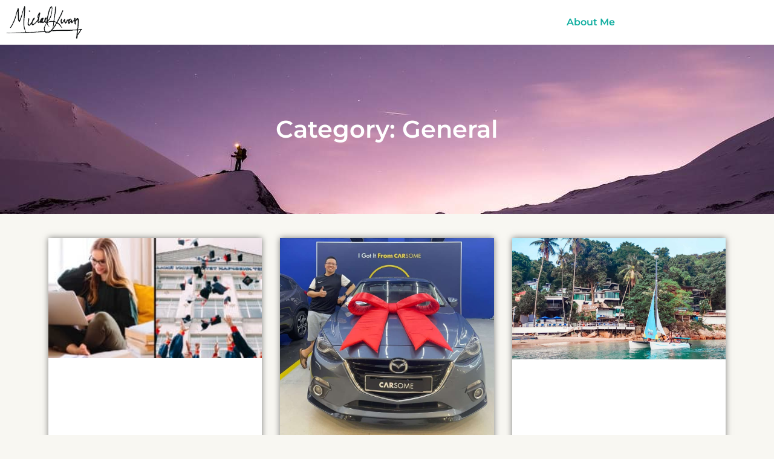

--- FILE ---
content_type: text/css
request_url: https://michaelkwan.me/wp-content/cache/flying-press/fe37028d198b.post-15167.css
body_size: -154
content:
.elementor-kit-15167{--e-global-color-primary:#11AEA0;--e-global-color-secondary:#54595F;--e-global-color-text:#333333;--e-global-color-accent:#0C7E74;--e-global-color-0e797f1:#000000;--e-global-color-589acbd:#FFFFFF;--e-global-color-9e4df53:#F8F7F2;--e-global-typography-primary-font-family:"Montserrat";--e-global-typography-primary-font-weight:600;--e-global-typography-primary-line-height:1.5em;--e-global-typography-text-font-family:"Montserrat";--e-global-typography-text-font-size:14px;--e-global-typography-text-font-weight:500;--e-global-typography-text-line-height:1.5em;background-color:var(--e-global-color-9e4df53)}.elementor-kit-15167 button,.elementor-kit-15167 input[type="button"],.elementor-kit-15167 input[type="submit"],.elementor-kit-15167 .elementor-button{background-color:#11AEA0;color:#FFF}.elementor-kit-15167 e-page-transition{background-color:#FFBC7D}.elementor-kit-15167 a{color:#11AEA0;font-weight:600}.elementor-section.elementor-section-boxed>.elementor-container{max-width:1140px}.e-con{--container-max-width:1140px}.elementor-widget:not(:last-child){margin-block-end:20px}.elementor-element{--widgets-spacing:20px 20px;--widgets-spacing-row:20px;--widgets-spacing-column:20px}{}h1.entry-title{display:var(--page-title-display)}@media(max-width:1024px){.elementor-section.elementor-section-boxed>.elementor-container{max-width:1024px}.e-con{--container-max-width:1024px}}@media(max-width:767px){.elementor-section.elementor-section-boxed>.elementor-container{max-width:767px}.e-con{--container-max-width:767px}}.p-nomargin p{margin-bottom:0}.p-nomargin ul{margin:.2rem 0 1rem}ul{padding-inline-start:20px}

--- FILE ---
content_type: text/css
request_url: https://michaelkwan.me/wp-content/cache/flying-press/1f1c6abbb54c.brands.css
body_size: -292
content:
/*!
 * Font Awesome Free 5.15.3 by @fontawesome - https://fontawesome.com
 * License - https://fontawesome.com/license/free (Icons: CC BY 4.0, Fonts: SIL OFL 1.1, Code: MIT License)
 */
@font-face{font-display:swap;font-family:'Font Awesome 5 Brands';font-style:normal;font-weight:400;src:url(https://michaelkwan.me/wp-content/plugins/elementor/assets/lib/font-awesome/webfonts/fa-brands-400.eot);src:url("https://michaelkwan.me/wp-content/plugins/elementor/assets/lib/font-awesome/webfonts/fa-brands-400.eot#iefix") format("embedded-opentype"),url(https://michaelkwan.me/wp-content/plugins/elementor/assets/lib/font-awesome/webfonts/fa-brands-400.woff2) format("woff2"),url(https://michaelkwan.me/wp-content/plugins/elementor/assets/lib/font-awesome/webfonts/fa-brands-400.woff) format("woff"),url(https://michaelkwan.me/wp-content/plugins/elementor/assets/lib/font-awesome/webfonts/fa-brands-400.ttf) format("truetype"),url("https://michaelkwan.me/wp-content/plugins/elementor/assets/lib/font-awesome/webfonts/fa-brands-400.svg#fontawesome") format("svg")}.fab{font-family:'Font Awesome 5 Brands';font-weight:400}

--- FILE ---
content_type: text/css
request_url: https://michaelkwan.me/wp-content/cache/flying-press/8d37441d69eb.solid.css
body_size: -139
content:
/*!
 * Font Awesome Free 5.15.3 by @fontawesome - https://fontawesome.com
 * License - https://fontawesome.com/license/free (Icons: CC BY 4.0, Fonts: SIL OFL 1.1, Code: MIT License)
 */
@font-face{font-display:swap;font-family:'Font Awesome 5 Free';font-style:normal;font-weight:900;src:url(https://michaelkwan.me/wp-content/plugins/elementor/assets/lib/font-awesome/webfonts/fa-solid-900.eot);src:url("https://michaelkwan.me/wp-content/plugins/elementor/assets/lib/font-awesome/webfonts/fa-solid-900.eot#iefix") format("embedded-opentype"),url(https://michaelkwan.me/wp-content/plugins/elementor/assets/lib/font-awesome/webfonts/fa-solid-900.woff2) format("woff2"),url(https://michaelkwan.me/wp-content/plugins/elementor/assets/lib/font-awesome/webfonts/fa-solid-900.woff) format("woff"),url(https://michaelkwan.me/wp-content/plugins/elementor/assets/lib/font-awesome/webfonts/fa-solid-900.ttf) format("truetype"),url("https://michaelkwan.me/wp-content/plugins/elementor/assets/lib/font-awesome/webfonts/fa-solid-900.svg#fontawesome") format("svg")}.fa,.fas{font-family:'Font Awesome 5 Free';font-weight:900}

--- FILE ---
content_type: text/css
request_url: https://michaelkwan.me/wp-content/cache/flying-press/e7587f146cfa.post-15189.css
body_size: 182
content:
.elementor-15189 .elementor-element.elementor-element-ee06b0a>.elementor-container>.elementor-column>.elementor-widget-wrap{align-content:center;align-items:center}.elementor-15189 .elementor-element.elementor-element-ee06b0a:not(.elementor-motion-effects-element-type-background),.elementor-15189 .elementor-element.elementor-element-ee06b0a>.elementor-motion-effects-container>.elementor-motion-effects-layer{background-color:#FFF}.elementor-15189 .elementor-element.elementor-element-ee06b0a{box-shadow:0 0 10px 0 rgb(0 0 0 / .5);transition:background 0.3s,border 0.3s,border-radius 0.3s,box-shadow 0.3s}.elementor-15189 .elementor-element.elementor-element-ee06b0a>.elementor-background-overlay{transition:background 0.3s,border-radius 0.3s,opacity 0.3s}.elementor-widget-image .widget-image-caption{color:var(--e-global-color-text);font-family:var(--e-global-typography-text-font-family),Sans-serif;font-size:var(--e-global-typography-text-font-size);font-weight:var(--e-global-typography-text-font-weight);line-height:var(--e-global-typography-text-line-height)}.elementor-15189 .elementor-element.elementor-element-d7cf1ad{text-align:start}.elementor-widget-nav-menu .elementor-nav-menu .elementor-item{font-family:var(--e-global-typography-primary-font-family),Sans-serif;font-weight:var(--e-global-typography-primary-font-weight);line-height:var(--e-global-typography-primary-line-height)}.elementor-widget-nav-menu .elementor-nav-menu--main .elementor-item{color:var(--e-global-color-text);fill:var(--e-global-color-text)}.elementor-widget-nav-menu .elementor-nav-menu--main .elementor-item:hover,.elementor-widget-nav-menu .elementor-nav-menu--main .elementor-item.elementor-item-active,.elementor-widget-nav-menu .elementor-nav-menu--main .elementor-item.highlighted,.elementor-widget-nav-menu .elementor-nav-menu--main .elementor-item:focus{color:var(--e-global-color-accent);fill:var(--e-global-color-accent)}.elementor-widget-nav-menu .elementor-nav-menu--main:not(.e--pointer-framed) .elementor-item:before,.elementor-widget-nav-menu .elementor-nav-menu--main:not(.e--pointer-framed) .elementor-item:after{background-color:var(--e-global-color-accent)}.elementor-widget-nav-menu .e--pointer-framed .elementor-item:before,.elementor-widget-nav-menu .e--pointer-framed .elementor-item:after{border-color:var(--e-global-color-accent)}.elementor-widget-nav-menu{--e-nav-menu-divider-color:var( --e-global-color-text )}.elementor-widget-nav-menu .elementor-nav-menu--dropdown .elementor-item,.elementor-widget-nav-menu .elementor-nav-menu--dropdown .elementor-sub-item{font-family:var(--e-global-typography-accent-font-family),Sans-serif;font-weight:var(--e-global-typography-accent-font-weight)}.elementor-15189 .elementor-element.elementor-element-fd4fff2 .elementor-menu-toggle{margin-left:auto}.elementor-15189 .elementor-element.elementor-element-fd4fff2 .elementor-nav-menu .elementor-item{font-weight:600}.elementor-15189 .elementor-element.elementor-element-fd4fff2 .elementor-nav-menu--main .elementor-item{color:#11AEA0;fill:#11AEA0}.elementor-theme-builder-content-area{height:400px}.elementor-location-header:before,.elementor-location-footer:before{content:"";display:table;clear:both}@media(max-width:1024px){.elementor-widget-image .widget-image-caption{font-size:var(--e-global-typography-text-font-size);line-height:var(--e-global-typography-text-line-height)}.elementor-widget-nav-menu .elementor-nav-menu .elementor-item{line-height:var(--e-global-typography-primary-line-height)}}@media(min-width:768px){.elementor-15189 .elementor-element.elementor-element-0e457b3{width:12.807%}.elementor-15189 .elementor-element.elementor-element-b047daa{width:79.053%}.elementor-15189 .elementor-element.elementor-element-d1a93c5{width:7.445%}}@media(max-width:767px){.elementor-15189 .elementor-element.elementor-element-0e457b3{width:50%}.elementor-widget-image .widget-image-caption{font-size:var(--e-global-typography-text-font-size);line-height:var(--e-global-typography-text-line-height)}.elementor-15189 .elementor-element.elementor-element-b047daa{width:50%}.elementor-widget-nav-menu .elementor-nav-menu .elementor-item{line-height:var(--e-global-typography-primary-line-height)}}

--- FILE ---
content_type: text/css
request_url: https://michaelkwan.me/wp-content/cache/flying-press/3252ef025cdd.post-16008.css
body_size: -289
content:
.elementor-16008 .elementor-element.elementor-element-555955b{--display:flex}.elementor-16008 .elementor-element.elementor-element-555955b:not(.elementor-motion-effects-element-type-background),.elementor-16008 .elementor-element.elementor-element-555955b>.elementor-motion-effects-container>.elementor-motion-effects-layer{background-color:var(--e-global-color-primary)}.elementor-widget-heading .elementor-heading-title{font-family:var(--e-global-typography-primary-font-family),Sans-serif;font-weight:var(--e-global-typography-primary-font-weight);line-height:var(--e-global-typography-primary-line-height);color:var(--e-global-color-primary)}.elementor-16008 .elementor-element.elementor-element-cb47c22{text-align:center}.elementor-16008 .elementor-element.elementor-element-cb47c22 .elementor-heading-title{font-family:var(--e-global-typography-text-font-family),Sans-serif;font-size:var(--e-global-typography-text-font-size);font-weight:var(--e-global-typography-text-font-weight);line-height:var(--e-global-typography-text-line-height);color:var(--e-global-color-589acbd)}.elementor-theme-builder-content-area{height:400px}.elementor-location-header:before,.elementor-location-footer:before{content:"";display:table;clear:both}@media(max-width:1024px){.elementor-widget-heading .elementor-heading-title{line-height:var(--e-global-typography-primary-line-height)}.elementor-16008 .elementor-element.elementor-element-cb47c22 .elementor-heading-title{font-size:var(--e-global-typography-text-font-size);line-height:var(--e-global-typography-text-line-height)}}@media(max-width:767px){.elementor-widget-heading .elementor-heading-title{line-height:var(--e-global-typography-primary-line-height)}.elementor-16008 .elementor-element.elementor-element-cb47c22 .elementor-heading-title{font-size:var(--e-global-typography-text-font-size);line-height:var(--e-global-typography-text-line-height)}}

--- FILE ---
content_type: text/css
request_url: https://michaelkwan.me/wp-content/cache/flying-press/305de03382de.post-15208.css
body_size: 375
content:
.elementor-15208 .elementor-element.elementor-element-c854397{--display:flex;--flex-direction:row;--container-widget-width:calc( ( 1 - var( --container-widget-flex-grow ) ) * 100% );--container-widget-height:100%;--container-widget-flex-grow:1;--container-widget-align-self:stretch;--flex-wrap-mobile:wrap;--align-items:stretch;--gap:10px 10px;--row-gap:10px;--column-gap:10px;--padding-top:100px;--padding-bottom:100px;--padding-left:0px;--padding-right:0px}.elementor-15208 .elementor-element.elementor-element-c854397:not(.elementor-motion-effects-element-type-background),.elementor-15208 .elementor-element.elementor-element-c854397>.elementor-motion-effects-container>.elementor-motion-effects-layer{background-image:url(https://michaelkwan.me/wp-content/uploads/2020/09/starry-night-on-mountain-snow-slope.jpg);background-position:center center;background-size:cover}.elementor-15208 .elementor-element.elementor-element-c6f605f{--display:flex}.elementor-widget-theme-archive-title .elementor-heading-title{font-family:var(--e-global-typography-primary-font-family),Sans-serif;font-weight:var(--e-global-typography-primary-font-weight);line-height:var(--e-global-typography-primary-line-height);color:var(--e-global-color-primary)}.elementor-15208 .elementor-element.elementor-element-4fa8356{text-align:center}.elementor-15208 .elementor-element.elementor-element-4fa8356 .elementor-heading-title{color:#FFF}.elementor-15208 .elementor-element.elementor-element-8af1628{--display:flex;--flex-direction:row;--container-widget-width:calc( ( 1 - var( --container-widget-flex-grow ) ) * 100% );--container-widget-height:100%;--container-widget-flex-grow:1;--container-widget-align-self:stretch;--flex-wrap-mobile:wrap;--align-items:stretch;--gap:10px 10px;--row-gap:10px;--column-gap:10px;--padding-top:30px;--padding-bottom:0px;--padding-left:0px;--padding-right:0px}.elementor-15208 .elementor-element.elementor-element-e70c1a5{--display:flex}.elementor-widget-posts .elementor-button{background-color:var(--e-global-color-accent);font-family:var(--e-global-typography-accent-font-family),Sans-serif;font-weight:var(--e-global-typography-accent-font-weight)}.elementor-widget-posts .elementor-post__title,.elementor-widget-posts .elementor-post__title a{color:var(--e-global-color-secondary);font-family:var(--e-global-typography-primary-font-family),Sans-serif;font-weight:var(--e-global-typography-primary-font-weight);line-height:var(--e-global-typography-primary-line-height)}.elementor-widget-posts .elementor-post__meta-data{font-family:var(--e-global-typography-secondary-font-family),Sans-serif;font-weight:var(--e-global-typography-secondary-font-weight)}.elementor-widget-posts .elementor-post__excerpt p{font-family:var(--e-global-typography-text-font-family),Sans-serif;font-size:var(--e-global-typography-text-font-size);font-weight:var(--e-global-typography-text-font-weight);line-height:var(--e-global-typography-text-line-height)}.elementor-widget-posts .elementor-post__read-more{color:var(--e-global-color-accent)}.elementor-widget-posts a.elementor-post__read-more{font-family:var(--e-global-typography-accent-font-family),Sans-serif;font-weight:var(--e-global-typography-accent-font-weight)}.elementor-widget-posts .elementor-post__card .elementor-post__badge{background-color:var(--e-global-color-accent);font-family:var(--e-global-typography-accent-font-family),Sans-serif;font-weight:var(--e-global-typography-accent-font-weight)}.elementor-widget-posts .elementor-pagination{font-family:var(--e-global-typography-secondary-font-family),Sans-serif;font-weight:var(--e-global-typography-secondary-font-weight)}.elementor-widget-posts .e-load-more-message{font-family:var(--e-global-typography-secondary-font-family),Sans-serif;font-weight:var(--e-global-typography-secondary-font-weight)}.elementor-15208 .elementor-element.elementor-element-acbcfab{--item-display:flex;--read-more-alignment:1;--grid-row-gap:35px;--grid-column-gap:30px;--load-more—spacing:50px}.elementor-15208 .elementor-element.elementor-element-acbcfab .elementor-posts-container .elementor-post__thumbnail{padding-bottom:calc(0.66 * 100%)}.elementor-15208 .elementor-element.elementor-element-acbcfab:after{content:"0.66"}.elementor-15208 .elementor-element.elementor-element-acbcfab .elementor-post__thumbnail__link{width:100%}.elementor-15208 .elementor-element.elementor-element-acbcfab .elementor-post__meta-data span+span:before{content:"///"}.elementor-15208 .elementor-element.elementor-element-acbcfab .elementor-post__text{padding:0 20px 20px 20px}.elementor-15208 .elementor-element.elementor-element-acbcfab .elementor-post{box-shadow:0 0 10px 0 rgb(0 0 0 / .5);background-color:var(--e-global-color-589acbd)}.elementor-15208 .elementor-element.elementor-element-acbcfab.elementor-posts--thumbnail-left .elementor-post__thumbnail__link{margin-right:20px}.elementor-15208 .elementor-element.elementor-element-acbcfab.elementor-posts--thumbnail-right .elementor-post__thumbnail__link{margin-left:20px}.elementor-15208 .elementor-element.elementor-element-acbcfab.elementor-posts--thumbnail-top .elementor-post__thumbnail__link{margin-bottom:20px}.elementor-15208 .elementor-element.elementor-element-acbcfab a.elementor-post__read-more{font-family:var(--e-global-typography-text-font-family),Sans-serif;font-size:var(--e-global-typography-text-font-size);font-weight:var(--e-global-typography-text-font-weight);line-height:var(--e-global-typography-text-line-height)}.elementor-15208 .elementor-element.elementor-element-acbcfab .elementor-button{font-family:var(--e-global-typography-text-font-family),Sans-serif;font-size:var(--e-global-typography-text-font-size);font-weight:var(--e-global-typography-text-font-weight);line-height:var(--e-global-typography-text-line-height)}@media(max-width:1024px){.elementor-widget-theme-archive-title .elementor-heading-title{line-height:var(--e-global-typography-primary-line-height)}.elementor-widget-posts .elementor-post__title,.elementor-widget-posts .elementor-post__title a{line-height:var(--e-global-typography-primary-line-height)}.elementor-widget-posts .elementor-post__excerpt p{font-size:var(--e-global-typography-text-font-size);line-height:var(--e-global-typography-text-line-height)}.elementor-15208 .elementor-element.elementor-element-acbcfab a.elementor-post__read-more{font-size:var(--e-global-typography-text-font-size);line-height:var(--e-global-typography-text-line-height)}.elementor-15208 .elementor-element.elementor-element-acbcfab .elementor-button{font-size:var(--e-global-typography-text-font-size);line-height:var(--e-global-typography-text-line-height)}}@media(max-width:767px){.elementor-widget-theme-archive-title .elementor-heading-title{line-height:var(--e-global-typography-primary-line-height)}.elementor-widget-posts .elementor-post__title,.elementor-widget-posts .elementor-post__title a{line-height:var(--e-global-typography-primary-line-height)}.elementor-widget-posts .elementor-post__excerpt p{font-size:var(--e-global-typography-text-font-size);line-height:var(--e-global-typography-text-line-height)}.elementor-15208 .elementor-element.elementor-element-acbcfab .elementor-posts-container .elementor-post__thumbnail{padding-bottom:calc(0.5 * 100%)}.elementor-15208 .elementor-element.elementor-element-acbcfab:after{content:"0.5"}.elementor-15208 .elementor-element.elementor-element-acbcfab .elementor-post__thumbnail__link{width:100%}.elementor-15208 .elementor-element.elementor-element-acbcfab a.elementor-post__read-more{font-size:var(--e-global-typography-text-font-size);line-height:var(--e-global-typography-text-line-height)}.elementor-15208 .elementor-element.elementor-element-acbcfab .elementor-button{font-size:var(--e-global-typography-text-font-size);line-height:var(--e-global-typography-text-line-height)}}

--- FILE ---
content_type: text/css
request_url: https://michaelkwan.me/wp-content/cache/flying-press/9eb2d3c87feb.solid.min.css
body_size: -355
content:
/*!
 * Font Awesome Free 5.15.3 by @fontawesome - https://fontawesome.com
 * License - https://fontawesome.com/license/free (Icons: CC BY 4.0, Fonts: SIL OFL 1.1, Code: MIT License)
 */
@font-face{font-display:swap;font-family:"Font Awesome 5 Free";font-style:normal;font-weight:900;src:url(https://michaelkwan.me/wp-content/plugins/elementor/assets/lib/font-awesome/webfonts/fa-solid-900.eot);src:url(https://michaelkwan.me/wp-content/plugins/elementor/assets/lib/font-awesome/webfonts/fa-solid-900.eot#iefix) format("embedded-opentype"),url(https://michaelkwan.me/wp-content/plugins/elementor/assets/lib/font-awesome/webfonts/fa-solid-900.woff2) format("woff2"),url(https://michaelkwan.me/wp-content/plugins/elementor/assets/lib/font-awesome/webfonts/fa-solid-900.woff) format("woff"),url(https://michaelkwan.me/wp-content/plugins/elementor/assets/lib/font-awesome/webfonts/fa-solid-900.ttf) format("truetype"),url(https://michaelkwan.me/wp-content/plugins/elementor/assets/lib/font-awesome/webfonts/fa-solid-900.svg#fontawesome) format("svg")}.fa,.fas{font-family:"Font Awesome 5 Free";font-weight:900}